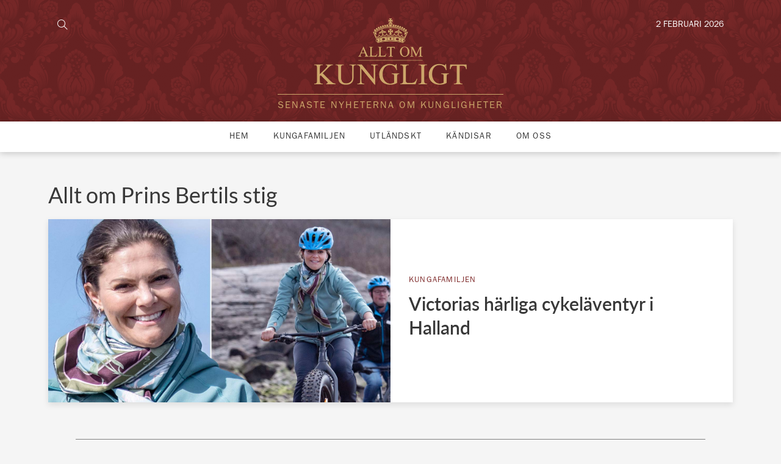

--- FILE ---
content_type: text/html; charset=UTF-8
request_url: https://alltomkungligt.se/tagg/prins-bertils-stig/
body_size: 18661
content:
<!DOCTYPE html>
<html id="gf" lang="sv-SE" prefix="og: https://ogp.me/ns#">
<head>

  <meta charset="utf-8">
  <meta http-equiv="x-ua-compatible" content="ie=edge">
  <meta name="viewport" content="width=device-width, initial-scale=1.0, maximum-scale=1.0, user-scalable=0">
  
<!-- Sökmotoroptimering av Rank Math PRO – https://rankmath.com/ -->
<title>Prins Bertils stig - Allt om kungligt</title>
<meta name="robots" content="follow, index, max-snippet:-1, max-video-preview:-1, max-image-preview:large"/>
<link rel="canonical" href="https://alltomkungligt.se/tagg/prins-bertils-stig/" />
<meta property="og:locale" content="sv_SE" />
<meta property="og:type" content="article" />
<meta property="og:title" content="Prins Bertils stig - Allt om kungligt" />
<meta property="og:url" content="https://alltomkungligt.se/tagg/prins-bertils-stig/" />
<meta property="og:site_name" content="Allt om kungligt" />
<meta property="article:publisher" content="https://www.facebook.com/alltomkungligt/" />
<meta name="twitter:card" content="summary_large_image" />
<meta name="twitter:title" content="Prins Bertils stig - Allt om kungligt" />
<meta name="twitter:label1" content="Inlägg" />
<meta name="twitter:data1" content="1" />
<script type="application/ld+json" class="rank-math-schema-pro">{"@context":"https://schema.org","@graph":[{"@type":"Organization","@id":"https://alltomkungligt.se/#organization","name":"Allt om kungligt","sameAs":["https://www.facebook.com/alltomkungligt/"]},{"@type":"WebSite","@id":"https://alltomkungligt.se/#website","url":"https://alltomkungligt.se","name":"Allt om kungligt","publisher":{"@id":"https://alltomkungligt.se/#organization"},"inLanguage":"sv-SE"},{"@type":"CollectionPage","@id":"https://alltomkungligt.se/tagg/prins-bertils-stig/#webpage","url":"https://alltomkungligt.se/tagg/prins-bertils-stig/","name":"Prins Bertils stig - Allt om kungligt","isPartOf":{"@id":"https://alltomkungligt.se/#website"},"inLanguage":"sv-SE"}]}</script>
<!-- /Rank Math SEO-tillägg för WordPress -->

<link rel='dns-prefetch' href='//static.fastcmp.com' />
<link rel='dns-prefetch' href='//www.flashb.id' />
<link rel='dns-prefetch' href='//maps.googleapis.com' />
<link rel="alternate" type="application/rss+xml" title="Allt om kungligt &raquo; etikettflöde för Prins Bertils stig" href="https://alltomkungligt.se/tagg/prins-bertils-stig/feed/" />
<script type="text/javascript">
/* <![CDATA[ */
window._wpemojiSettings = {"baseUrl":"https:\/\/s.w.org\/images\/core\/emoji\/15.0.3\/72x72\/","ext":".png","svgUrl":"https:\/\/s.w.org\/images\/core\/emoji\/15.0.3\/svg\/","svgExt":".svg","source":{"concatemoji":"https:\/\/alltomkungligt.se\/wp-includes\/js\/wp-emoji-release.min.js?ver=6.6.2"}};
/*! This file is auto-generated */
!function(i,n){var o,s,e;function c(e){try{var t={supportTests:e,timestamp:(new Date).valueOf()};sessionStorage.setItem(o,JSON.stringify(t))}catch(e){}}function p(e,t,n){e.clearRect(0,0,e.canvas.width,e.canvas.height),e.fillText(t,0,0);var t=new Uint32Array(e.getImageData(0,0,e.canvas.width,e.canvas.height).data),r=(e.clearRect(0,0,e.canvas.width,e.canvas.height),e.fillText(n,0,0),new Uint32Array(e.getImageData(0,0,e.canvas.width,e.canvas.height).data));return t.every(function(e,t){return e===r[t]})}function u(e,t,n){switch(t){case"flag":return n(e,"\ud83c\udff3\ufe0f\u200d\u26a7\ufe0f","\ud83c\udff3\ufe0f\u200b\u26a7\ufe0f")?!1:!n(e,"\ud83c\uddfa\ud83c\uddf3","\ud83c\uddfa\u200b\ud83c\uddf3")&&!n(e,"\ud83c\udff4\udb40\udc67\udb40\udc62\udb40\udc65\udb40\udc6e\udb40\udc67\udb40\udc7f","\ud83c\udff4\u200b\udb40\udc67\u200b\udb40\udc62\u200b\udb40\udc65\u200b\udb40\udc6e\u200b\udb40\udc67\u200b\udb40\udc7f");case"emoji":return!n(e,"\ud83d\udc26\u200d\u2b1b","\ud83d\udc26\u200b\u2b1b")}return!1}function f(e,t,n){var r="undefined"!=typeof WorkerGlobalScope&&self instanceof WorkerGlobalScope?new OffscreenCanvas(300,150):i.createElement("canvas"),a=r.getContext("2d",{willReadFrequently:!0}),o=(a.textBaseline="top",a.font="600 32px Arial",{});return e.forEach(function(e){o[e]=t(a,e,n)}),o}function t(e){var t=i.createElement("script");t.src=e,t.defer=!0,i.head.appendChild(t)}"undefined"!=typeof Promise&&(o="wpEmojiSettingsSupports",s=["flag","emoji"],n.supports={everything:!0,everythingExceptFlag:!0},e=new Promise(function(e){i.addEventListener("DOMContentLoaded",e,{once:!0})}),new Promise(function(t){var n=function(){try{var e=JSON.parse(sessionStorage.getItem(o));if("object"==typeof e&&"number"==typeof e.timestamp&&(new Date).valueOf()<e.timestamp+604800&&"object"==typeof e.supportTests)return e.supportTests}catch(e){}return null}();if(!n){if("undefined"!=typeof Worker&&"undefined"!=typeof OffscreenCanvas&&"undefined"!=typeof URL&&URL.createObjectURL&&"undefined"!=typeof Blob)try{var e="postMessage("+f.toString()+"("+[JSON.stringify(s),u.toString(),p.toString()].join(",")+"));",r=new Blob([e],{type:"text/javascript"}),a=new Worker(URL.createObjectURL(r),{name:"wpTestEmojiSupports"});return void(a.onmessage=function(e){c(n=e.data),a.terminate(),t(n)})}catch(e){}c(n=f(s,u,p))}t(n)}).then(function(e){for(var t in e)n.supports[t]=e[t],n.supports.everything=n.supports.everything&&n.supports[t],"flag"!==t&&(n.supports.everythingExceptFlag=n.supports.everythingExceptFlag&&n.supports[t]);n.supports.everythingExceptFlag=n.supports.everythingExceptFlag&&!n.supports.flag,n.DOMReady=!1,n.readyCallback=function(){n.DOMReady=!0}}).then(function(){return e}).then(function(){var e;n.supports.everything||(n.readyCallback(),(e=n.source||{}).concatemoji?t(e.concatemoji):e.wpemoji&&e.twemoji&&(t(e.twemoji),t(e.wpemoji)))}))}((window,document),window._wpemojiSettings);
/* ]]> */
</script>
<style id='fast-cmp-custom-styles-inline-css' type='text/css'>
#fast-cmp-container button.fast-cmp-button-primary{background-color:#c8a068!important;color:#FFFFFF!important;}#fast-cmp-container #fast-cmp-home button.fast-cmp-button-secondary{box-shadow: inset 0 0 0 1px #f9f5f2!important;}#fast-cmp-container #fast-cmp-home button.fast-cmp-navigation-button{box-shadow: inset 0 0 0 1px #c8a068!important;}#fast-cmp-container #fast-cmp-home button.fast-cmp-button-secondary{color:#f9f5f2!important;}#fast-cmp-container #fast-cmp-home button.fast-cmp-button-secondary:hover{box-shadow: inset 0 0 0 1px #f9f5f2!important;color:#f9f5f2!important;}#fast-cmp-container #fast-cmp-home button.fast-cmp-navigation-button{color:#c8a068!important;}#fast-cmp-container #fast-cmp-home button.fast-cmp-navigation-button:hover{box-shadow: inset 0 0 0 1px #c8a068!important;color:#c8a068!important;}#fast-cmp-container a {color: #FFFFFF!important;}#fast-cmp-container .fast-cmp-layout-header .fast-cmp-navigation-button {background-color: #c8a068!important;color: white!important;}#fast-cmp-container #fast-cmp-consents .fast-cmp-layout-nav button.fast-cmp-navigation-button {color: #c8a068!important;box-shadow: inset 0 0 0 1px #c8a068!important;}#fast-cmp-form .fast-cmp-spinner {border-left-color: #FFFFFF!important;}#fast-cmp-container button.fast-cmp-button-primary:focus {border-color: #c8a068!important;box-shadow: inset 0 0 0 2px #c8a068, inset 0 0 0 4px #fff!important;outline: solid transparent !important;}#fast-cmp-container #fast-cmp-home button.fast-cmp-button-secondary { box-shadow: inset 0 0 0 1px #f9f5f2 !important;}@media only screen and (max-width: 991px){#fast-cmp-home .fast-cmp-layout-nav>span { width: 100%;}#fast-cmp-home .fast-cmp-layout-nav { display: flex; width: 100%; flex-direction: column-reverse;}
</style>
<style id='wp-emoji-styles-inline-css' type='text/css'>

	img.wp-smiley, img.emoji {
		display: inline !important;
		border: none !important;
		box-shadow: none !important;
		height: 1em !important;
		width: 1em !important;
		margin: 0 0.07em !important;
		vertical-align: -0.1em !important;
		background: none !important;
		padding: 0 !important;
	}
</style>
<link rel='stylesheet' id='wp-block-library-css' href='https://alltomkungligt.se/wp-includes/css/dist/block-library/style.min.css?ver=6.6.2' type='text/css' media='all' />
<style id='rank-math-toc-block-style-inline-css' type='text/css'>
.wp-block-rank-math-toc-block nav ol{counter-reset:item}.wp-block-rank-math-toc-block nav ol li{display:block}.wp-block-rank-math-toc-block nav ol li:before{content:counters(item, ".") ". ";counter-increment:item}

</style>
<style id='rank-math-rich-snippet-style-inline-css' type='text/css'>
/*!
* Plugin:  Rank Math
* URL: https://rankmath.com/wordpress/plugin/seo-suite/
* Name:  rank-math-review-snippet.css
*/@-webkit-keyframes spin{0%{-webkit-transform:rotate(0deg)}100%{-webkit-transform:rotate(-360deg)}}@keyframes spin{0%{-webkit-transform:rotate(0deg)}100%{-webkit-transform:rotate(-360deg)}}@keyframes bounce{from{-webkit-transform:translateY(0px);transform:translateY(0px)}to{-webkit-transform:translateY(-5px);transform:translateY(-5px)}}@-webkit-keyframes bounce{from{-webkit-transform:translateY(0px);transform:translateY(0px)}to{-webkit-transform:translateY(-5px);transform:translateY(-5px)}}@-webkit-keyframes loading{0%{background-size:20% 50% ,20% 50% ,20% 50%}20%{background-size:20% 20% ,20% 50% ,20% 50%}40%{background-size:20% 100%,20% 20% ,20% 50%}60%{background-size:20% 50% ,20% 100%,20% 20%}80%{background-size:20% 50% ,20% 50% ,20% 100%}100%{background-size:20% 50% ,20% 50% ,20% 50%}}@keyframes loading{0%{background-size:20% 50% ,20% 50% ,20% 50%}20%{background-size:20% 20% ,20% 50% ,20% 50%}40%{background-size:20% 100%,20% 20% ,20% 50%}60%{background-size:20% 50% ,20% 100%,20% 20%}80%{background-size:20% 50% ,20% 50% ,20% 100%}100%{background-size:20% 50% ,20% 50% ,20% 50%}}:root{--rankmath-wp-adminbar-height: 0}#rank-math-rich-snippet-wrapper{overflow:hidden}#rank-math-rich-snippet-wrapper h5.rank-math-title{display:block;font-size:18px;line-height:1.4}#rank-math-rich-snippet-wrapper .rank-math-review-image{float:right;max-width:40%;margin-left:15px}#rank-math-rich-snippet-wrapper .rank-math-review-data{margin-bottom:15px}#rank-math-rich-snippet-wrapper .rank-math-total-wrapper{width:100%;padding:0 0 20px 0;float:left;clear:both;position:relative;-webkit-box-sizing:border-box;box-sizing:border-box}#rank-math-rich-snippet-wrapper .rank-math-total-wrapper .rank-math-total{border:0;display:block;margin:0;width:auto;float:left;text-align:left;padding:0;font-size:24px;line-height:1;font-weight:700;-webkit-box-sizing:border-box;box-sizing:border-box;overflow:hidden}#rank-math-rich-snippet-wrapper .rank-math-total-wrapper .rank-math-review-star{float:left;margin-left:15px;margin-top:5px;position:relative;z-index:99;line-height:1}#rank-math-rich-snippet-wrapper .rank-math-total-wrapper .rank-math-review-star .rank-math-review-result-wrapper{display:inline-block;white-space:nowrap;position:relative;color:#e7e7e7}#rank-math-rich-snippet-wrapper .rank-math-total-wrapper .rank-math-review-star .rank-math-review-result-wrapper .rank-math-review-result{position:absolute;top:0;left:0;overflow:hidden;white-space:nowrap;color:#ffbe01}#rank-math-rich-snippet-wrapper .rank-math-total-wrapper .rank-math-review-star .rank-math-review-result-wrapper i{font-size:18px;-webkit-text-stroke-width:1px;font-style:normal;padding:0 2px;line-height:inherit}#rank-math-rich-snippet-wrapper .rank-math-total-wrapper .rank-math-review-star .rank-math-review-result-wrapper i:before{content:"\2605"}body.rtl #rank-math-rich-snippet-wrapper .rank-math-review-image{float:left;margin-left:0;margin-right:15px}body.rtl #rank-math-rich-snippet-wrapper .rank-math-total-wrapper .rank-math-total{float:right}body.rtl #rank-math-rich-snippet-wrapper .rank-math-total-wrapper .rank-math-review-star{float:right;margin-left:0;margin-right:15px}body.rtl #rank-math-rich-snippet-wrapper .rank-math-total-wrapper .rank-math-review-star .rank-math-review-result{left:auto;right:0}@media screen and (max-width: 480px){#rank-math-rich-snippet-wrapper .rank-math-review-image{display:block;max-width:100%;width:100%;text-align:center;margin-right:0}#rank-math-rich-snippet-wrapper .rank-math-review-data{clear:both}}.clear{clear:both}

</style>
<style id='classic-theme-styles-inline-css' type='text/css'>
/*! This file is auto-generated */
.wp-block-button__link{color:#fff;background-color:#32373c;border-radius:9999px;box-shadow:none;text-decoration:none;padding:calc(.667em + 2px) calc(1.333em + 2px);font-size:1.125em}.wp-block-file__button{background:#32373c;color:#fff;text-decoration:none}
</style>
<style id='global-styles-inline-css' type='text/css'>
:root{--wp--preset--aspect-ratio--square: 1;--wp--preset--aspect-ratio--4-3: 4/3;--wp--preset--aspect-ratio--3-4: 3/4;--wp--preset--aspect-ratio--3-2: 3/2;--wp--preset--aspect-ratio--2-3: 2/3;--wp--preset--aspect-ratio--16-9: 16/9;--wp--preset--aspect-ratio--9-16: 9/16;--wp--preset--color--black: #000000;--wp--preset--color--cyan-bluish-gray: #abb8c3;--wp--preset--color--white: #ffffff;--wp--preset--color--pale-pink: #f78da7;--wp--preset--color--vivid-red: #cf2e2e;--wp--preset--color--luminous-vivid-orange: #ff6900;--wp--preset--color--luminous-vivid-amber: #fcb900;--wp--preset--color--light-green-cyan: #7bdcb5;--wp--preset--color--vivid-green-cyan: #00d084;--wp--preset--color--pale-cyan-blue: #8ed1fc;--wp--preset--color--vivid-cyan-blue: #0693e3;--wp--preset--color--vivid-purple: #9b51e0;--wp--preset--gradient--vivid-cyan-blue-to-vivid-purple: linear-gradient(135deg,rgba(6,147,227,1) 0%,rgb(155,81,224) 100%);--wp--preset--gradient--light-green-cyan-to-vivid-green-cyan: linear-gradient(135deg,rgb(122,220,180) 0%,rgb(0,208,130) 100%);--wp--preset--gradient--luminous-vivid-amber-to-luminous-vivid-orange: linear-gradient(135deg,rgba(252,185,0,1) 0%,rgba(255,105,0,1) 100%);--wp--preset--gradient--luminous-vivid-orange-to-vivid-red: linear-gradient(135deg,rgba(255,105,0,1) 0%,rgb(207,46,46) 100%);--wp--preset--gradient--very-light-gray-to-cyan-bluish-gray: linear-gradient(135deg,rgb(238,238,238) 0%,rgb(169,184,195) 100%);--wp--preset--gradient--cool-to-warm-spectrum: linear-gradient(135deg,rgb(74,234,220) 0%,rgb(151,120,209) 20%,rgb(207,42,186) 40%,rgb(238,44,130) 60%,rgb(251,105,98) 80%,rgb(254,248,76) 100%);--wp--preset--gradient--blush-light-purple: linear-gradient(135deg,rgb(255,206,236) 0%,rgb(152,150,240) 100%);--wp--preset--gradient--blush-bordeaux: linear-gradient(135deg,rgb(254,205,165) 0%,rgb(254,45,45) 50%,rgb(107,0,62) 100%);--wp--preset--gradient--luminous-dusk: linear-gradient(135deg,rgb(255,203,112) 0%,rgb(199,81,192) 50%,rgb(65,88,208) 100%);--wp--preset--gradient--pale-ocean: linear-gradient(135deg,rgb(255,245,203) 0%,rgb(182,227,212) 50%,rgb(51,167,181) 100%);--wp--preset--gradient--electric-grass: linear-gradient(135deg,rgb(202,248,128) 0%,rgb(113,206,126) 100%);--wp--preset--gradient--midnight: linear-gradient(135deg,rgb(2,3,129) 0%,rgb(40,116,252) 100%);--wp--preset--font-size--small: 13px;--wp--preset--font-size--medium: 20px;--wp--preset--font-size--large: 36px;--wp--preset--font-size--x-large: 42px;--wp--preset--spacing--20: 0.44rem;--wp--preset--spacing--30: 0.67rem;--wp--preset--spacing--40: 1rem;--wp--preset--spacing--50: 1.5rem;--wp--preset--spacing--60: 2.25rem;--wp--preset--spacing--70: 3.38rem;--wp--preset--spacing--80: 5.06rem;--wp--preset--shadow--natural: 6px 6px 9px rgba(0, 0, 0, 0.2);--wp--preset--shadow--deep: 12px 12px 50px rgba(0, 0, 0, 0.4);--wp--preset--shadow--sharp: 6px 6px 0px rgba(0, 0, 0, 0.2);--wp--preset--shadow--outlined: 6px 6px 0px -3px rgba(255, 255, 255, 1), 6px 6px rgba(0, 0, 0, 1);--wp--preset--shadow--crisp: 6px 6px 0px rgba(0, 0, 0, 1);}:where(.is-layout-flex){gap: 0.5em;}:where(.is-layout-grid){gap: 0.5em;}body .is-layout-flex{display: flex;}.is-layout-flex{flex-wrap: wrap;align-items: center;}.is-layout-flex > :is(*, div){margin: 0;}body .is-layout-grid{display: grid;}.is-layout-grid > :is(*, div){margin: 0;}:where(.wp-block-columns.is-layout-flex){gap: 2em;}:where(.wp-block-columns.is-layout-grid){gap: 2em;}:where(.wp-block-post-template.is-layout-flex){gap: 1.25em;}:where(.wp-block-post-template.is-layout-grid){gap: 1.25em;}.has-black-color{color: var(--wp--preset--color--black) !important;}.has-cyan-bluish-gray-color{color: var(--wp--preset--color--cyan-bluish-gray) !important;}.has-white-color{color: var(--wp--preset--color--white) !important;}.has-pale-pink-color{color: var(--wp--preset--color--pale-pink) !important;}.has-vivid-red-color{color: var(--wp--preset--color--vivid-red) !important;}.has-luminous-vivid-orange-color{color: var(--wp--preset--color--luminous-vivid-orange) !important;}.has-luminous-vivid-amber-color{color: var(--wp--preset--color--luminous-vivid-amber) !important;}.has-light-green-cyan-color{color: var(--wp--preset--color--light-green-cyan) !important;}.has-vivid-green-cyan-color{color: var(--wp--preset--color--vivid-green-cyan) !important;}.has-pale-cyan-blue-color{color: var(--wp--preset--color--pale-cyan-blue) !important;}.has-vivid-cyan-blue-color{color: var(--wp--preset--color--vivid-cyan-blue) !important;}.has-vivid-purple-color{color: var(--wp--preset--color--vivid-purple) !important;}.has-black-background-color{background-color: var(--wp--preset--color--black) !important;}.has-cyan-bluish-gray-background-color{background-color: var(--wp--preset--color--cyan-bluish-gray) !important;}.has-white-background-color{background-color: var(--wp--preset--color--white) !important;}.has-pale-pink-background-color{background-color: var(--wp--preset--color--pale-pink) !important;}.has-vivid-red-background-color{background-color: var(--wp--preset--color--vivid-red) !important;}.has-luminous-vivid-orange-background-color{background-color: var(--wp--preset--color--luminous-vivid-orange) !important;}.has-luminous-vivid-amber-background-color{background-color: var(--wp--preset--color--luminous-vivid-amber) !important;}.has-light-green-cyan-background-color{background-color: var(--wp--preset--color--light-green-cyan) !important;}.has-vivid-green-cyan-background-color{background-color: var(--wp--preset--color--vivid-green-cyan) !important;}.has-pale-cyan-blue-background-color{background-color: var(--wp--preset--color--pale-cyan-blue) !important;}.has-vivid-cyan-blue-background-color{background-color: var(--wp--preset--color--vivid-cyan-blue) !important;}.has-vivid-purple-background-color{background-color: var(--wp--preset--color--vivid-purple) !important;}.has-black-border-color{border-color: var(--wp--preset--color--black) !important;}.has-cyan-bluish-gray-border-color{border-color: var(--wp--preset--color--cyan-bluish-gray) !important;}.has-white-border-color{border-color: var(--wp--preset--color--white) !important;}.has-pale-pink-border-color{border-color: var(--wp--preset--color--pale-pink) !important;}.has-vivid-red-border-color{border-color: var(--wp--preset--color--vivid-red) !important;}.has-luminous-vivid-orange-border-color{border-color: var(--wp--preset--color--luminous-vivid-orange) !important;}.has-luminous-vivid-amber-border-color{border-color: var(--wp--preset--color--luminous-vivid-amber) !important;}.has-light-green-cyan-border-color{border-color: var(--wp--preset--color--light-green-cyan) !important;}.has-vivid-green-cyan-border-color{border-color: var(--wp--preset--color--vivid-green-cyan) !important;}.has-pale-cyan-blue-border-color{border-color: var(--wp--preset--color--pale-cyan-blue) !important;}.has-vivid-cyan-blue-border-color{border-color: var(--wp--preset--color--vivid-cyan-blue) !important;}.has-vivid-purple-border-color{border-color: var(--wp--preset--color--vivid-purple) !important;}.has-vivid-cyan-blue-to-vivid-purple-gradient-background{background: var(--wp--preset--gradient--vivid-cyan-blue-to-vivid-purple) !important;}.has-light-green-cyan-to-vivid-green-cyan-gradient-background{background: var(--wp--preset--gradient--light-green-cyan-to-vivid-green-cyan) !important;}.has-luminous-vivid-amber-to-luminous-vivid-orange-gradient-background{background: var(--wp--preset--gradient--luminous-vivid-amber-to-luminous-vivid-orange) !important;}.has-luminous-vivid-orange-to-vivid-red-gradient-background{background: var(--wp--preset--gradient--luminous-vivid-orange-to-vivid-red) !important;}.has-very-light-gray-to-cyan-bluish-gray-gradient-background{background: var(--wp--preset--gradient--very-light-gray-to-cyan-bluish-gray) !important;}.has-cool-to-warm-spectrum-gradient-background{background: var(--wp--preset--gradient--cool-to-warm-spectrum) !important;}.has-blush-light-purple-gradient-background{background: var(--wp--preset--gradient--blush-light-purple) !important;}.has-blush-bordeaux-gradient-background{background: var(--wp--preset--gradient--blush-bordeaux) !important;}.has-luminous-dusk-gradient-background{background: var(--wp--preset--gradient--luminous-dusk) !important;}.has-pale-ocean-gradient-background{background: var(--wp--preset--gradient--pale-ocean) !important;}.has-electric-grass-gradient-background{background: var(--wp--preset--gradient--electric-grass) !important;}.has-midnight-gradient-background{background: var(--wp--preset--gradient--midnight) !important;}.has-small-font-size{font-size: var(--wp--preset--font-size--small) !important;}.has-medium-font-size{font-size: var(--wp--preset--font-size--medium) !important;}.has-large-font-size{font-size: var(--wp--preset--font-size--large) !important;}.has-x-large-font-size{font-size: var(--wp--preset--font-size--x-large) !important;}
:where(.wp-block-post-template.is-layout-flex){gap: 1.25em;}:where(.wp-block-post-template.is-layout-grid){gap: 1.25em;}
:where(.wp-block-columns.is-layout-flex){gap: 2em;}:where(.wp-block-columns.is-layout-grid){gap: 2em;}
:root :where(.wp-block-pullquote){font-size: 1.5em;line-height: 1.6;}
</style>
<link rel='stylesheet' id='gf_pb_frontend_style-css' href='https://alltomkungligt.se/wp-content/plugins/gf-page-builder/dist/styles/frontend.css?ver=6.6.2' type='text/css' media='all' />
<link rel='stylesheet' id='gf_aok_frontend_style-css' href='https://alltomkungligt.se/wp-content/plugins/gf-plugin-allt-om-kungligt/dist/styles/frontend.css?ver=6.6.2' type='text/css' media='all' />
<link rel='stylesheet' id='header-hpextra-css' href='https://alltomkungligt.se/wp-content/themes/grafikfabriken/assets/styles/header-hpextra.css?ver=4.0' type='text/css' media='all' />
<style id='actirise-presized-inline-css' type='text/css'>
div[data-actirise-slot="top-page"]{ display: none;  margin: ;}@media screen and (min-width: 770px){div[data-actirise-slot="top-page"].device-desktop{display: flex !important;width: 100%;min-height: 250px; }} @media screen and (max-width: 480px){div[data-actirise-slot="top-page"].device-mobile{display: flex !important;width: 100%;min-height: 280px; }} @media screen and (min-width: 481px) and (max-width: 769px){div[data-actirise-slot="top-page"].device-tablet{display: flex !important;width: 100%;min-height: 280px; }}div[data-actirise-slot="top-content"]{ display: none;  margin: ;}@media screen and (max-width: 480px){div[data-actirise-slot="top-content"].device-mobile{display: flex !important;width: 100%;min-height: 380px; }} @media screen and (min-width: 481px) and (max-width: 769px){div[data-actirise-slot="top-content"].device-tablet{display: flex !important;width: 100%;min-height: 380px; }}
</style>
<link rel='stylesheet' id='sage/css-css' href='https://alltomkungligt.se/wp-content/themes/grafikfabriken/dist/styles/main.css' type='text/css' media='all' />
<script type="text/javascript" data-no-optimize="1" data-wpmeteor-nooptimize="true" data-cfasync="false" nowprocket="" charset="UTF-8">
/* <![CDATA[ */
window.FAST_CMP_OPTIONS = { 
					domainUid: 'f7b95e17-a0ed-57a2-965d-5725070cf2fe',
					countryCode: 'SE',
					policyUrl: 'https://alltomkungligt.se/integritetspolicy/',
					displaySynchronous: false,
					publisherName: 'Allt om kungligt',
					bootstrap: { 
						excludedIABVendors: [], 
						excludedGoogleVendors: [],
					},
					jurisdiction: 'tcfeuv2',
					googleConsentMode: {enabled: true,},
					publisherLogo: function (c) { return c.createElement('img', { src: 'https://alltomkungligt.se/wp-content/uploads/2018/09/AlltOmKungligt-Logotyp.png', height: '40' }) },
					
				};
(function(){var e={484:function(e){window.FAST_CMP_T0=Date.now();window.FAST_CMP_QUEUE={};window.FAST_CMP_QUEUE_ID=0;function t(){var e=Array.prototype.slice.call(arguments);if(!e.length)return Object.values(window.FAST_CMP_QUEUE);else if(e[0]==="ping"){if(typeof e[2]==="function")e[2]({cmpLoaded:false,cmpStatus:"stub",apiVersion:"2.0",cmpId:parseInt("388",10)})}else window.FAST_CMP_QUEUE[window.FAST_CMP_QUEUE_ID++]=e}e.exports={name:"light",handler:t}}};var t={};function a(r){var n=t[r];if(n!==void 0)return n.exports;var o=t[r]={exports:{}};e[r](o,o.exports,a);return o.exports}function r(e){"@babel/helpers - typeof";return r="function"==typeof Symbol&&"symbol"==typeof Symbol.iterator?function(e){return typeof e}:function(e){return e&&"function"==typeof Symbol&&e.constructor===Symbol&&e!==Symbol.prototype?"symbol":typeof e},r(e)}var n=a(484);var o="__tcfapiLocator";var i=window;var s=i;var f;function c(){var e=i.document;var t=!!i.frames[o];if(!t)if(e.body){var a=e.createElement("iframe");a.style.cssText="display:none";a.name=o;e.body.appendChild(a)}else setTimeout(c,5);return!t}function l(e){var t=typeof e.data==="string";var a={};if(t)try{a=JSON.parse(e.data)}catch(e){}else a=e.data;var n=r(a)==="object"?a.__tcfapiCall:null;if(n)window.__tcfapi(n.command,n.version,function(a,r){var o={__tcfapiReturn:{returnValue:a,success:r,callId:n.callId}};if(e&&e.source&&e.source.postMessage)e.source.postMessage(t?JSON.stringify(o):o,"*")},n.parameter)}while(s){try{if(s.frames[o]){f=s;break}}catch(e){}if(s===i.top)break;s=s.parent}if(i.FAST_CMP_HANDLER!=="custom"){if(!f){c();i.__tcfapi=n.handler;i.FAST_CMP_HANDLER=n.name;i.addEventListener("message",l,false)}else{i.__tcfapi=n.handler;i.FAST_CMP_HANDLER=n.name}for(var p in window.FAST_CMP_QUEUE||{})i.__tcfapi.apply(null,window.FAST_CMP_QUEUE[p])}})();
/* ]]> */
</script>
<script type="text/javascript" async data-no-optimize="1" data-wpmeteor-nooptimize="true" data-cfasync="false" nowprocket="" charset="UTF-8" src="https://static.fastcmp.com/fast-cmp-stub.js"></script>
<script type="text/javascript" data-cfasync="false" defer src="https://www.flashb.id/universal/b7e57758-f02f-5f84-a99c-9e10deaa0340.js"></script>
<script type="text/javascript">
/* <![CDATA[ */
window._hbdbrk=window._hbdbrk||[];window._hbdbrk.push(['_vars', {page_type:'tag',pid:3,custom1:'',custom2:'kungafamiljen',custom3:'',custom4:'',custom5:'',}]);
window.actirisePlugin=window.actirisePlugin||{};window.actirisePlugin.version='3.1.1';window.actirisePlugin.version_lastupdate=new Date(1757057907 * 1000);window.actirisePlugin.adsTxt={active:1,lastUpdate:new Date(1770059396 * 1000)};window.actirisePlugin.presized={active:1,lastUpdate:new Date(1770059395 * 1000)};window.actirisePlugin.cron=true;window.actirisePlugin.fastcmp=true;window.actirisePlugin.autoUpdate=true;
/* ]]> */
</script>
<script type="text/javascript" src="https://maps.googleapis.com/maps/api/js?key=AIzaSyAm-z1Aq1tKsG2JLMz0Hi2LB9JDAvivB1I&amp;ver=6.6.2" id="google-maps-api-js"></script>
<script type="text/javascript" src="https://alltomkungligt.se/wp-includes/js/jquery/jquery.min.js?ver=3.7.1" id="jquery-core-js"></script>
<script type="text/javascript" src="https://alltomkungligt.se/wp-includes/js/jquery/jquery-migrate.min.js?ver=3.4.1" id="jquery-migrate-js"></script>
<script type="text/javascript" src="https://alltomkungligt.se/wp-content/plugins/gf-companion/dist/scripts/frontend/lib.jquery.js" id="gf-lib-js"></script>
<script type="text/javascript" src="https://alltomkungligt.se/wp-content/plugins/gf-companion/dist/scripts/frontend/string.js" id="gf-string-js"></script>
<script type="text/javascript" id="gf-validate-js-extra">
/* <![CDATA[ */
var GF_Validate_WP = {"validate_email":"Ange en giltigt e-postadress","validate_password":"L\u00f6senordet \u00e4r inte s\u00e4kert","validate_password_repeat":"L\u00f6senorden matchar inte","validate_number":"F\u00e4ltet kan endast inneh\u00e5lla siffror","validate_phone":"Du m\u00e5ste ange ett giltigt telefonnummer","validate_sum":"Beloppet m\u00e5ste vara \u00f6ver 3 SEK","validate_date":"F\u00e4ltet m\u00e5ste inneh\u00e5lla ett giltigt datum","validate_field":"F\u00e4ltet kan inte l\u00e4mnas tomt:","validate_exp":"Du m\u00e5ste ange ett giltigt utg\u00e5ngsdatum.","could_not_send_mail":"N\u00e5got gick fel, e-postmeddelandet skickades inte.","email_sent":"Ditt meddelande har skickats"};
/* ]]> */
</script>
<script type="text/javascript" src="https://alltomkungligt.se/wp-content/plugins/gf-companion/dist/scripts/frontend/validate.js" id="gf-validate-js"></script>
<script type="text/javascript" src="https://alltomkungligt.se/wp-content/plugins/gf-companion/dist/scripts/frontend/message.js" id="gf-message-js"></script>
<script type="text/javascript" id="gf-form-js-extra">
/* <![CDATA[ */
var GF_Form_WP = {"ajax_url":"https:\/\/alltomkungligt.se\/wp-admin\/admin-ajax.php","nonce":"cef08f446a"};
/* ]]> */
</script>
<script type="text/javascript" src="https://alltomkungligt.se/wp-content/plugins/gf-companion/dist/scripts/frontend/form.js" id="gf-form-js"></script>
<script type="text/javascript" id="gf-pagebuilder-js-extra">
/* <![CDATA[ */
var gf_pb = {"ajax_url":"https:\/\/alltomkungligt.se\/wp-admin\/admin-ajax.php"};
/* ]]> */
</script>
<script type="text/javascript" src="https://alltomkungligt.se/wp-content/plugins/gf-page-builder/dist/scripts/frontend.js?ver=6.6.2" id="gf-pagebuilder-js"></script>
<script type="text/javascript" id="gf_aok_frontend_script-js-extra">
/* <![CDATA[ */
var _gf_aok = {"ajax_url":"https:\/\/alltomkungligt.se\/wp-admin\/admin-ajax.php","nonce":"bc75a12fd4"};
/* ]]> */
</script>
<script type="text/javascript" src="https://alltomkungligt.se/wp-content/plugins/gf-plugin-allt-om-kungligt/dist/scripts/frontend.js?ver=6.6.2" id="gf_aok_frontend_script-js"></script>
<link rel="https://api.w.org/" href="https://alltomkungligt.se/wp-json/" /><link rel="alternate" title="JSON" type="application/json" href="https://alltomkungligt.se/wp-json/wp/v2/tags/249" /><link rel="EditURI" type="application/rsd+xml" title="RSD" href="https://alltomkungligt.se/xmlrpc.php?rsd" />
<meta name="robots" content="max-image-preview:large”>
<!-- Strossle SDK -->
<script>
  window.strossle=window.strossle||function(){(strossle.q=strossle.q||[]).push(arguments)};
  strossle('d1d00d4f-790f-413c-9e0b-c954989339cb', '.strossle-widget');
</script>
<script async src="https://assets.strossle.com/strossle-widget-sdk/1/strossle-widget-sdk.js"></script>
<!-- End Strossle SDK -->
<script src="https://code.jquery.com/jquery-3.6.3.js"></script>

<!-- Google tag (gtag.js) -->
<script async src="https://www.googletagmanager.com/gtag/js?id=G-TF2WC23ZWS"></script>
<script>
  window.dataLayer = window.dataLayer || [];
  function gtag(){dataLayer.push(arguments);}
  gtag('js', new Date());

  gtag('config', 'G-TF2WC23ZWS');
</script>

<!-- Taboola Push script -->
<script async src="https://cdn.taboola.com/webpush/publishers/1658942/taboola-push-sdk.js"></script>
<!-- END Taboola Push script -->
<script async src="https://pagead2.googlesyndication.com/pagead/js/adsbygoogle.js?client=ca-pub-8660882699101122" crossorigin="anonymous"></script>
<script async id="xieg6Sie" src="https://cdn.viously.com/js/sdk/boot.js"></script>    <script type="text/javascript">
        window._taboola = window._taboola || [];
        _taboola.push({
            article: 'auto'
        });
        ! function(e, f, u, i) {
            if (!document.getElementById(i)) {
                e.async = 1;
                e.src = u;
                e.id = i;
                f.parentNode.insertBefore(e, f);
            }
        }(document.createElement('script'),
            document.getElementsByTagName('script')[0],
            '//cdn.taboola.com/libtrc/nyamediainorden-alltomkungligt/loader.js',
            'tb_loader_script');
        if (window.performance && typeof window.performance.mark == 'function') {
            window.performance.mark('tbl_ic');
        }
    </script>    <script type="text/javascript">
        jQuery(document).ready(function($) {
            var last = $("#main-text .row figure").last();
            $('.gf_allt_om_kungligt_ad_space_8').insertAfter(last);
        });
    </script>

    <!-- Strossle SDK -->
    <script>
        window.strossle = window.strossle || function() {
            (strossle.q = strossle.q || []).push(arguments)
        };
        strossle('d1d00d4f-790f-413c-9e0b-c954989339cb', '.strossle-widget');
    </script>
    <script async src="https://assets.strossle.com/strossle-widget-sdk/1/strossle-widget-sdk.js"></script>
    <!-- End Strossle SDK -->
    <script src="https://code.jquery.com/jquery-3.6.3.js"></script>

    <!-- Google tag (gtag.js) -->
    <script async src="https://www.googletagmanager.com/gtag/js?id=G-TF2WC23ZWS"></script>
    <script>
        window.dataLayer = window.dataLayer || [];

        function gtag() {
            dataLayer.push(arguments);
        }
        gtag('js', new Date());

        gtag('config', 'G-TF2WC23ZWS');
    </script>

    <!-- Taboola Push script -->
    <script async src="https://cdn.taboola.com/webpush/publishers/1658942/taboola-push-sdk.js"></script>
    <!-- END Taboola Push script -->

<style type="text/css">.recentcomments a{display:inline !important;padding:0 !important;margin:0 !important;}</style><script>jQuery(document).ready(function($) {
    // Find the main-text section
    var $mainTextSection = $('#main-text');
    
    if ($mainTextSection.length === 0) {
        console.log('Section #main-text not found');
        return;
    }
    
    // Count all figure elements within main-text section
    var $figures = $mainTextSection.find('figure');
    var figureCount = $figures.length;
    
    console.log('Found ' + figureCount + ' figure elements in #main-text section');
    
    // Check if we have at least 3 figures
    if (figureCount >= 3) {
        // Get the 3th figure element (index 2 since it's 0-based)
        var $fourthFigure = $figures.eq(2);
        
        // Create the Taboola script HTML
            var taboolaScript = [
                '<div id="taboola-mid-article-thumbnails"></div>',
                '<script type="text/javascript">',
                'window._taboola = window._taboola || [];',
                '_taboola.push({',
                '  mode: "organic-thumbnails-stream-1x3",',
                '  container: "taboola-mid-article-thumbnails",',
                '  placement: "Mid Article Thumbnails",',
                '  target_type: "mix"',
                '});',
                '<\/script>'
            ].join('');
        
        // Add a short delay to ensure DOM is fully rendered before checking next sibling
        setTimeout(function() {
            var $nextSibling = $fourthFigure.next();
            if ($nextSibling.length && $nextSibling.is('div.actirise-brand')) {
                $nextSibling.before(taboolaScript);
                console.log('Taboola script inserted before .actirise-brand after 3th figure element');
            } else {
                $fourthFigure.after(taboolaScript);
                console.log('Taboola script inserted after 3th figure element');
            }
        }, 100);
    } else {
        console.log('Not enough figure elements. Found ' + figureCount + ', need at least 3');
    }
});</script><script>jQuery(document).ready(function($){
	var last=$("#main-text .row figure").last();
    $('.gf_allt_om_kungligt_ad_space_8').insertAfter(last);
});</script><link rel="icon" href="https://alltomkungligt.se/wp-content/uploads/2022/11/cropped-aok-logo-1-150x150.png" sizes="32x32" />
<link rel="icon" href="https://alltomkungligt.se/wp-content/uploads/2022/11/cropped-aok-logo-1-300x300.png" sizes="192x192" />
<link rel="apple-touch-icon" href="https://alltomkungligt.se/wp-content/uploads/2022/11/cropped-aok-logo-1-300x300.png" />
<meta name="msapplication-TileImage" content="https://alltomkungligt.se/wp-content/uploads/2022/11/cropped-aok-logo-1-300x300.png" />
		<style type="text/css" id="wp-custom-css">
			html body{
    overflow-x: hidden;
}

@media screen AND (max-width:767px){
	body main section .card-container{

	}
}

/* @media (min-width: 992px) {
  #gf .first-letter {
    float: left;
    margin-top: 5px;
    margin-right: 5px!important;
    font-family: "Prata", serif;
    font-size: 52px;
    line-height: 52px;
    text-transform: uppercase;
  }
.first-letter {
    float: left;
    margin-top: 5px;
    margin-right: 5px;
    font-family: "Prata", serif;
    font-size: 52px;
    line-height: 52px;
    text-transform: uppercase;
  }
}
.first-letter{margin-right:0!important;}*/
/* archive pages */
.archive .card-flex--100 h2 {
font-size: 18px;
line-height: 1.3;
font-weight:600;
}

@media (min-width:992px) {
.archive .card-flex--100 h2 {
font-size:30px;
}
}

/*  end of archive pages */
.gf .comments-area {display:none!important;}
section.ad_code.gf_allt_om_kungligt_ad_space_2 {
    padding: 0 5.0rem;
}
.gf_allt_om_kungligt_ad_space_8 {margin-bottom:15px;}
section#banner-holder {
    padding: 0 30px;
}
.gf_allt_om_kungligt_ad_space_10 {margin-top: 25px;}
.post-title-q3j4zzzlgrwhc {
    line-height: 2.3rem !important;
}
.strossle-widget {
    padding: 0 5.0rem;
}
#vi-stories-description-container {
	padding: 0 10px;
}
#vi-stories-top-div {
    width: 100% !important;
    margin: auto;
}
@media only screen and (min-width: 768px) {
	.hide-desktop {
		display: none;
	}
}
@media only screen and (max-width: 767px) {
	.hide-mobile {
		display: none;
	}
}

.aok-adspace {background:#efefef;}

@media screen and (max-width: 480px){

	#vi-stories-gui-container,
	#vi-stories-main-container {
    max-width: 360px !important;
}
	
#gf body {
    overflow-x: hidden;
}
	
#taboola-below-article-thumbnails[data-feed-main-container-id="taboola-below-article-thumbnails"].tbl-feed-full-width {
		margin-left: 15px;
		margin-right: 45px;
	}

section.ad_code.gf_allt_om_kungligt_ad_space_2 {
    padding: 0;
    margin: 0 auto;
	}	
}
#vi-stories-main-container {
    max-width: 788px;
    margin: 0 auto;
}
.img-footer {
    height: 14px;
    width: 99px;
    position: absolute;
    margin-top: -26px;
}
.pre-content-wrapper {
    display: inline-flex;
    font-size: 13px;
    border-bottom: 1px solid rgba(51, 51, 51, .5);
    width: 100%;
    justify-content: space-between;
	    text-transform: uppercase;
	    padding-bottom: 0;
    margin-bottom: 10px;
}
.pre-content__share {
    min-width: 110px;
    justify-content: space-around;
    display: inline-flex;
}
@media only screen and (max-width: 480px) {
	.pre-content-wrapper {
    font-size: 10px;
	}
	.pre-content__cred {
      line-height: 1.4rem;
      max-width: 260px;
	}
	.pre-content__share {
    line-height: 3.5rem;
    position: relative;
    top: 5px;
	}
	span.video-label.video-title.trc_ellipsis {
    font-size: 1.8rem;
    line-height: 2rem;
	}
}
/* Home page om oss bottom section */
#gf .omoss-hp {
margin-top: 80px;
margin-bottom: 30px;
}
#gf .omoss-container {
white-space: normal;
background-color: #fff;
box-shadow: 0 4px 10px 0 rgba(0, 0, 0, 0.1);
text-align: center;
padding:30px;
}
/* single post page */
@media (min-width:992px) {
#gf .text-content h1 {
font-size: 52px;
}
}
@media (max-width:991px) {
.aok-art-fi {margin-top:5px;}
}
/* sections styling */
#gf .card-circle__img {
min-width: 240px;
width: 240px;
}
@media (min-width: 992px) {
#gf .card-circle__img {
min-width: 280px!important;
margin: 0;
}
}
/* Card image */
@media (max-width: 991px) {
.card__img {
padding-top: 56.25%!important;
}
}
.card__img {
padding-top: 46.25%;
}
/* Hero 1 backgrpund-image padding-top */
@media (max-width: 991px) {
#gf .builder_block_hero_one .card__img {
padding-top: 56.25%!important;
}
}
#gf .builder_block_hero_one .card__img {
padding-top: 46.25%;
}
/* gf builder_block_hero_one */
#gf .builder_block_hero_one h2 {
font-size: 24px;
line-height: 1.25;
font-weight:600;
}
@media (min-width: 992px) {
#gf .builder_block_hero_one h2{
font-size: 48px;
line-height: 1.1;
}
}

/* gf builder_block_hero_two_three */
#gf .builder_block_hero_two_three h2 {
font-size: 21px;
line-height: 1.25;
font-weight:600;
}
@media (min-width: 992px) {
#gf .builder_block_hero_two_three h2 {
font-size: 26px;
}
}
@media (min-width: 992px) {
.builder_block_hero_two_three .card-container .card-flex--50:nth-child(2),
.builder_block_hero_two_three .card-container .card-flex--50:nth-child(4),
.builder_block_hero_two_three .card-container .card-flex--50:nth-child(6),
.builder_block_hero_two_three .card-container .card-flex--50:nth-child(8) {
padding: 0 30px 0 15px !important;
}
.builder_block_hero_two_three .card-container .card-flex--50:first-of-type,
.builder_block_hero_two_threes .card-container .card-flex--50:nth-child(3),
.builder_block_hero_two_threes .card-container .card-flex--50:nth-child(5),
.builder_block_hero_two_threes .card-container .card-flex--50:nth-child(7) {
padding: 0 15px 0 30px!important;
}
}
/* gf builder_block_hero_four */
#gf .builder_block_hero_four h2{
font-size: 24px;
line-height: 1.25;
font-weight:600;
}
@media (min-width: 992px) {
#gf .builder_block_hero_four h2 {
font-size: 48px;
line-height: 1.1;
}
}
/* gf builder_block_posts card-flex--50 */
#gf .builder_block_posts .card-flex--50 h2 {
font-size: 21px;
line-height: 1.25;
font-weight:600;
}
@media (min-width: 992px) {
#gf .builder_block_posts .card-flex--50 h2 {
font-size: 26px;
}
}
/* gf builder_block_hero_one */
#gf .builder_block_posts .card-flex h2 {
font-size: 24px;
line-height: 1.25;
font-weight:600;
}
@media (min-width: 992px) {
#gf .builder_block_posts .card-flex h2{
font-size: 48px;
line-height: 1.1;
}
}
/* gf builder_block_posts */
#gf .five-col__title {
font-size: 16px!important;
line-height: 21px!important;
padding-top: 7px;
}

/* gf builder_block_posts card-flex--100 */
#gf .builder_block_posts .card-flex--100 h2 {
font-size: 18px;
line-height: 1.3;
font-weight:600;
}
@media (min-width:992px) {
#gf .builder_block_posts .card-flex--100 h2 {
font-size:30px;
}
}
/* gf builder_block_posts card-flex--50 */
#gf .builder_block_posts .card-flex--50 h2 {
font-size: 21px;
line-height: 1.25;
font-weight:600;
}
@media (min-width:992px) {
#gf .builder_block_posts .card-flex--50 h2 {
font-size: 24px;
}
}
/* gf builder_block_posts card-flex--50 min-height--200 */
#gf .card-flex--50 .min-height--200 h2 {
font-size: 18px;
line-height: 1.3;
font-weight:600;
}
@media (min-width: 992px) {
#gf .card-flex--50 .min-height--200 h2 {
font-size: 21px;
}
}
@media (min-width: 992px) {
.builder_block_posts .card-container .card-flex--50:nth-child(1),
.builder_block_posts .card-container .card-flex--50:nth-child(3),
.builder_block_posts .card-container .card-flex--50:nth-child(5),
.builder_block_posts .card-container .card-flex--50:nth-child(7) {
padding: 0 15px 0 30px!important;
}
.builder_block_posts .card-container .card-flex--50:nth-child(2),
.builder_block_posts .card-container .card-flex--50:nth-child(4),
.builder_block_posts .card-container .card-flex--50:nth-child(6),
.builder_block_posts .card-container .card-flex--50:nth-child(8) {
padding: 0 30px 0 15px!important;
}
}
/* gf builder_block_posts card-flex--33 */
#gf .builder_block_posts .card-flex--33 h2, #gf .builder_block_posts .card-flex--33 h2 {
font-size: 18px;
line-height: 1.4;
font-weight:600;
}
@media (min-width:992px) {
#gf .builder_block_posts .card-flex--33 h2, #gf .builder_block_posts .card-flex--33 h2 {
font-size: 22px;
}
}
/* footer */
#gf .global-footer {
padding-top: 30px;
margin-top: 30px;
background-position: top center;
padding-bottom:0!important;
}
#gf .global-footer .row {
display: flex;
flex-wrap: wrap;
}
#gf .global-footer h3 {
color:#fff;
font-size: 24px;
}
@media (min-width: 992px) {
#gf .global-footer h3 {
color:#fff;
font-size: 28px;
}
}
@media (max-width: 992px) {
#gf .global-footer .row .col-xs-6:nth-child(4) {
margin-left: 25px;
width: calc(25% - 25px);
}
}
@media (max-width:991px) {
#gf .global-footer .footer-logo img {
max-width:230px;
}
#gf .global-footer .row .col-xs-6:first-child {
width:calc(50% - 10px);
order: 3;
padding-left: 0!important;
max-width: 200px;
margin-top:10px;
}
#gf .global-footer .row .col-xs-6:nth-child(2) {
width:calc(45% - 15px);
margin-left:0;
}
#gf .global-footer .row .col-xs-6:nth-child(3) {
width:calc(50% - 10px);
padding-left: 0!important;
}
#gf .global-footer .row .col-xs-6:nth-child(4) {
margin-left: 0;
width:calc(45% - 15px);
margin-left:0;
margin-top:10px;
}
}
#gf .global-footer h4 {
color:#cca66a;
border-bottom: solid 1px #cca66a;
display: flex;
width: fit-content;
white-space: nowrap;
font-family:'Franklin';
font-size: 16px;
text-transform: uppercase;
font-weight: 600;
letter-spacing: 2px;
margin-bottom: 10px;
}
#gf .global-footer p, #gf .global-footer a {
color:#fff;
font-size:16px;
line-height: 24px;
}
.aok-kontos-ar {
line-height:21px!important;
margin-bottom:7px!important;
}
#gf .global-footer ul {
list-style: none;
line-height: 28px;
}
#gf .global-footer ul li {
margin-left: 0;
}
#gf .global-footer .sm-links {
display: flex;
gap:10px;
flex-wrap: nowrap;
padding-top: 10px;
}
.gf .global-footer .sm-links a {
transition: opacity 0.3s ease;
}
#gf .global-footer .sm-links a:hover {
opacity:0.7;
}
#gf .global-footer .fb-link, #gf .global-footer .inst-link {
display:block;
width:36px;
height:36px;
}
#gf .global-footer .sub-footer {
color: #fff;
font-size: 16px;
text-align: center;
margin-top: 30px;
background-color: rgba(0, 0, 0, 0.25);
}
#gf .global-footer .sub-footer p {
margin-bottom:0!important;
}

body .vi-stories-top-div{
	max-width:100%!important;
}
body .vi-stories-top-div *{
	max-width:100%!important;
}
#gf body{
	overflow-x:hidden!important;
}		</style>
		  <style>
    :root,body,html{
      touch-action: pan-x pan-y;
      height: 100%;
      max-width: 100%;
      overflow-x: hidden;
    }
</style>
    
</head>
<body class="archive tag tag-prins-bertils-stig tag-249">
<div id="cookie" style="display: none;" class="alert alert-info alert-dismissible fixed" role="alert">
<div class="">Vi anv&auml;nder cookies f&ouml;r att ge dig den b&auml;sta
upplevelsen av v&aring;r webbplats. Genom att forts&auml;tta anv&auml;nda
webbplatsen godk&auml;nner du detta.</div>
<button type="button" class="btn btn-sm btn-primary pull-right" data-dismiss="alert" aria-label="Close"><span aria-hidden="true">Jag accepterar</span></button></div>
<!--[if IE]>
      <div class="alert alert-warning">
        Du anv&auml;nder en gammal webbl&auml;sare. Var v&auml;nligen att <a href="http://browsehappy.com/">uppdatera din webbl&auml;sare h&auml;r</a>       </div>
    <![endif]-->
<!-- <div id="loader-wrapper">
    <div class="preloader">
<svg xmlns="http://www.w3.org/2000/svg" viewBox="0 0 106.94 75.46"><g data-name="Layer 2"><path d="M53.47 39.53l4.22 7.34h-3.16a4.62 4.62 0 0 0 2.72 4 5.74 5.74 0 0 0 4.38.14 4.67 4.67 0 0 0 3-4.26.76.76 0 0 1 .81-.72h.22a.76.76 0 0 1 .71.78 4.72 4.72 0 0 0 2.28 4.21 5.49 5.49 0 0 0 2.28.75 5.56 5.56 0 0 0 2.4-.28c4.09-1.44 3.85-9.34-.2-8.56a1 1 0 0 0-.57 1.67c-1.85-.05-2.06-1.7-1.15-3-1.18 1.71-2.3.37-3.21 1.38a2.18 2.18 0 0 0-.41 1.83c-.88-.78-.71-2.91.22-4a4.69 4.69 0 0 1 6-.75c2.14 1.37 3 4.42 2.69 7.32a.77.77 0 0 1 .48-.14c.29-3 .27-8.44-4.06-8.26.9-1.81 3.2-1.53 4.39-.24a3.36 3.36 0 0 1 .57-3.5 9.85 9.85 0 0 0 1.4-2.67 81.06 81.06 0 0 0-26.08-4.11 81 81 0 0 0-26.01 4.14 9.81 9.81 0 0 0 1.4 2.67 3.36 3.36 0 0 1 .57 3.51c1.19-1.29 3.49-1.57 4.39.24-4.33-.18-4.36 5.24-4.06 8.26a.76.76 0 0 1 .48.14c-.33-2.89.55-5.94 2.7-7.31a4.68 4.68 0 0 1 6 .75c.93 1.1 1.1 3.22.23 4a2.17 2.17 0 0 0-.38-1.86c-.92-1-2 .33-3.21-1.38.9 1.3.69 2.94-1.16 3a1 1 0 0 0-.57-1.62c-4.06-.78-4.29 7.11-.21 8.56a5.62 5.62 0 0 0 4.68-.47 4.72 4.72 0 0 0 2.28-4.21.77.77 0 0 1 .76-.77h.18a.77.77 0 0 1 .81.71 4.68 4.68 0 0 0 3 4.26 5.74 5.74 0 0 0 4.39-.15 4.62 4.62 0 0 0 2.71-4h-3.13l4.22-7.34-7.34-4.22v8.44l7.34-4.22zm47.65-6a2.53 2.53 0 1 0 2.53 2.53 2.53 2.53 0 0 0-2.53-2.53zm-5.48-4.16a2.53 2.53 0 1 0 2.53 2.53 2.53 2.53 0 0 0-2.53-2.53zm-6-3.39a2.53 2.53 0 1 0 2.53 2.53A2.53 2.53 0 0 0 89.65 26zm-6.33-2.71a2.53 2.53 0 1 0 2.53 2.53 2.53 2.53 0 0 0-2.53-2.53zm-6.56-2.08a2.53 2.53 0 1 0 2.53 2.53 2.53 2.53 0 0 0-2.53-2.53zM70 19.67a2.53 2.53 0 1 0 2.53 2.53A2.53 2.53 0 0 0 70 19.67zm-6.82-1a2.53 2.53 0 1 0 2.53 2.53 2.53 2.53 0 0 0-2.53-2.53zM5.82 33.53a2.53 2.53 0 1 1-2.53 2.53 2.53 2.53 0 0 1 2.53-2.53zm5.49-4.16a2.53 2.53 0 1 1-2.54 2.53 2.53 2.53 0 0 1 2.54-2.53zm6-3.39a2.53 2.53 0 1 1-2.53 2.53A2.54 2.54 0 0 1 17.29 26zm6.34-2.71a2.53 2.53 0 1 1-2.55 2.53 2.52 2.52 0 0 1 2.53-2.53zm6.56-2.08a2.53 2.53 0 1 1-2.53 2.53 2.53 2.53 0 0 1 2.53-2.53zm6.72-1.51a2.53 2.53 0 1 1-2.53 2.53 2.53 2.53 0 0 1 2.53-2.53zm6.82-1a2.53 2.53 0 1 1-2.53 2.53 2.53 2.53 0 0 1 2.53-2.53zm58.69 25.48a36.59 36.59 0 0 0-11.29-9.83c-9.62-5.65-22.93-9.15-37.64-9.15s-28 3.5-37.64 9.15a36.58 36.58 0 0 0-11.33 9.85l.3-2.84A40.23 40.23 0 0 1 15.06 33c9.84-5.78 23.43-9.36 38.41-9.36 15 0 28.57 3.58 38.41 9.36a40.26 40.26 0 0 1 10.22 8.3l.3 2.84zM53.47 27c14.08 0 26.84 3.21 36.08 8.39a39.29 39.29 0 0 1 8.35 6.13L97.24 43a37.22 37.22 0 0 0-8.43-6.29 56.12 56.12 0 0 0-8.91-4 10 10 0 0 0 .53 2.9 3.36 3.36 0 0 1-.51 3.51c1.53-.87 3.8-.44 4.11 1.56-4.07-1.48-5.73 3.67-6.37 6.64a.76.76 0 0 1 .41.27c.56-2.85 2.32-5.49 4.78-6.15A4.69 4.69 0 0 1 88.38 44c.56 1.32.07 3.41-1 3.89a2.18 2.18 0 0 0 .17-1.89c-.56-1.24-2-.3-2.64-2.29.47 1.51-.23 3-2 2.51a1 1 0 0 0 0-1.76c-3.61-2-6.68 6.05-2.43 8.65a5.49 5.49 0 0 0 2.29.76 5.57 5.57 0 0 0 2.41-.27 4.72 4.72 0 0 0 3.03-3.6.76.76 0 0 1 .91-.59h.13a.76.76 0 0 1 .57.92v.06l-.05.2v.2a5.09 5.09 0 0 0-.11 1.06A4.74 4.74 0 0 0 91.74 56a5.45 5.45 0 0 0 2.32.85 5.53 5.53 0 0 0 2.47-.24 4.65 4.65 0 0 0 2.58-2.12l-2-.87 6.83-5c-2 4.56-4.06 9-6.15 13.52a.87.87 0 0 1-1 .44C72 54.18 35 54.18 10.14 62.53a.81.81 0 0 1-1-.43C7 57.57 5 53.14 3 48.58l6.83 5-2 .87a4.65 4.65 0 0 0 2.58 2.12 5.52 5.52 0 0 0 2.47.24 5.45 5.45 0 0 0 2.33-.81 4.74 4.74 0 0 0 2.11-4.1 5.07 5.07 0 0 0-.06-.74V51a5.08 5.08 0 0 0-.14-.59.76.76 0 0 1 .51-1h.2a.76.76 0 0 1 .92.57 4.73 4.73 0 0 0 3.1 3.62 5.57 5.57 0 0 0 2.41.27 5.5 5.5 0 0 0 2.29-.76c4.23-2.59 1.26-10.66-2.43-8.65a1 1 0 0 0 0 1.76c-1.78.5-2.48-1-2-2.51-.6 2-2.08 1-2.64 2.29a2.16 2.16 0 0 0 .16 1.86c-1.07-.48-1.56-2.56-1-3.88a4.69 4.69 0 0 1 5.53-2.54c2.46.66 4.22 3.29 4.78 6.15a.76.76 0 0 1 .42-.28c-.64-3-2.3-8.12-6.37-6.64.31-2 2.58-2.42 4.11-1.55a3.38 3.38 0 0 1-.51-3.52 10 10 0 0 0 .53-2.9 56.11 56.11 0 0 0-8.91 4A37.21 37.21 0 0 0 9.71 43L9 41.48a39.29 39.29 0 0 1 8.35-6.13c9.24-5.18 22-8.38 36.08-8.39zm1.31-15.7a6.09 6.09 0 1 1-2.62 0V8.39c-2.07 0-3.26 1.37-5 2.56V3.21c1.7 1.18 2.9 2.56 5 2.56 0-2.28-1.77-3.9-3.06-5.76h8.74c-1.29 1.86-3.06 3.48-3.06 5.76 2.06 0 3.26-1.38 5-2.56v7.74c-1.7-1.18-2.9-2.56-5-2.56v2.91zm-6.73 5.18h4.66v-4.66h1.53v4.66h4.66V18H48.05v-1.52zm5.42 23l7.34-4.22v8.44l-7.34-4.22 4.22-7.34h-8.44l4.22 7.34zm-42.4 23.9c24.36-8 60.31-8 84.7 0 .74.24 1.42.41 1.64 1.29l.85 3.6a2 2 0 0 1-.57 1.87L95 72.6a1.47 1.47 0 0 1-1.27.34c-24.8-7.22-55.64-7.22-80.44 0A1.46 1.46 0 0 1 12 72.6l-2.74-2.5a2 2 0 0 1-.57-1.87l.84-3.6c.2-.84.84-1 1.54-1.26zm20.56-2.92c2.62-.36 5 .89 5.23 2.78S35.2 67 32.57 67.32s-5-.89-5.23-2.79 1.66-3.72 4.29-4.08zM94.37 72l2.72-2.5a1.17 1.17 0 0 0 .31-1l-.85-3.6a.33.33 0 0 0-.6-.18l-2.72 2.5a1.17 1.17 0 0 0-.31 1l.85 3.6a.33.33 0 0 0 .6.18zm-81.79 0l-2.72-2.5a1.16 1.16 0 0 1-.31-1l.85-3.6a.33.33 0 0 1 .6-.18l2.72 2.5a1.19 1.19 0 0 1 .31 1l-.85 3.6c-.08.33-.34.41-.6.18zM87 62a1.75 1.75 0 1 1-2 1.44A1.75 1.75 0 0 1 87 62zm-43.56-3.27a1.75 1.75 0 1 1-1.75 1.75 1.75 1.75 0 0 1 1.75-1.75zm.37 4.45a1.75 1.75 0 1 1-1.75 1.75 1.75 1.75 0 0 1 1.75-1.75zm19.7-4.45a1.75 1.75 0 1 1-1.75 1.75 1.75 1.75 0 0 1 1.75-1.75zm22.37 7.61a1.75 1.75 0 1 1-2 1.44 1.75 1.75 0 0 1 2-1.44zM20 62a1.75 1.75 0 1 1-1.44 2A1.75 1.75 0 0 1 20 62zm1.1 4.33a1.75 1.75 0 1 1-1.44 2 1.75 1.75 0 0 1 1.44-2zm42.07-3.16a1.75 1.75 0 1 1-1.75 1.75 1.75 1.75 0 0 1 1.75-1.75zm12.17-2.73c-2.62-.36-5 .89-5.22 2.78s1.66 3.72 4.29 4.08 5-.89 5.22-2.78-1.66-3.72-4.29-4.08zm-22.26 5.87L50.73 63a1 1 0 0 1 0-1.12l2.35-3.34a.45.45 0 0 1 .79 0l2.35 3.34a1 1 0 0 1 0 1.12l-2.35 3.34a.45.45 0 0 1-.79 0zm-42.84-5.42c25-8.21 61.45-8.21 86.46 0l1.6-3.46A6.44 6.44 0 0 1 97 58a7.07 7.07 0 0 1-3.15.31 7 7 0 0 1-3-1.09 6.1 6.1 0 0 1-2.65-3.93 6.23 6.23 0 0 1-2.63 1.75 7.14 7.14 0 0 1-6-.63 6.09 6.09 0 0 1-2.76-3.66 6.16 6.16 0 0 1-3 2.21 7.16 7.16 0 0 1-6-.6 6.11 6.11 0 0 1-2.46-2.75 6.09 6.09 0 0 1-3.27 2.84 7.3 7.3 0 0 1-5.57-.19A6 6 0 0 1 53.47 49a6.06 6.06 0 0 1-3.14 3.23 7.31 7.31 0 0 1-5.57.19 6.09 6.09 0 0 1-3.27-2.84 6.11 6.11 0 0 1-2.49 2.8 7.16 7.16 0 0 1-6 .6 6.15 6.15 0 0 1-3-2.21 6.08 6.08 0 0 1-2.75 3.66 7.14 7.14 0 0 1-6 .63 6.22 6.22 0 0 1-2.63-1.75A6.11 6.11 0 0 1 16 57.24a7 7 0 0 1-3 1.09A7 7 0 0 1 9.93 58a6.47 6.47 0 0 1-1.29-.6l1.6 3.47zm17.89-19.8a5.66 5.66 0 0 1-.65-1.73.77.77 0 1 1 1.52-.24 5.59 5.59 0 0 1-.1 1.88 18.28 18.28 0 0 0-.08 2 15.92 15.92 0 0 0-.69-1.9zm3 1.93a4.67 4.67 0 0 1 3.21-2.74c1.24-.19 1.34 1.08.15 1.23s-2.47.35-3.37 1.51zm-4.58.71a4.66 4.66 0 0 0-3.89-1.64c-1.23.19-1 1.44.22 1.22 1.33-.24 2.47-.41 3.67.42zm52.23-2.63a5.59 5.59 0 0 0 .65-1.74.77.77 0 1 0-1.52-.23A5.62 5.62 0 0 0 78 41a17 17 0 0 1 .08 2 17.2 17.2 0 0 1 .69-1.89zm-3 1.92a4.66 4.66 0 0 0-3.21-2.73c-1.23-.19-1.34 1.07-.16 1.23s2.47.35 3.37 1.51zm4.58.71a4.66 4.66 0 0 1 3.89-1.63c1.23.19 1 1.43-.22 1.21s-2.46-.42-3.67.42zM104 48.58l3-6.71-3.86-1.71.89 8.42-5-6.83-3.42 7.72 8.42-.89zm-101 0l-3-6.7 3.86-1.71L3 48.58l5-6.83 3.42 7.72L3 48.58zM93.41 74l-.47 1.46c-24.4-7.1-54.54-7.1-78.95 0L13.52 74c24.65-7.17 55.19-7.17 79.83 0z"  fill-rule="evenodd" data-name="Layer 4"/></g></svg>
      <div class="text"></div>
      <div class="circle"></div>
    </div>
  </div> -->
<div class="loader-section"></div>
<style>
#gf body{position: inherit!important;}
</style>
<section class="gf gf-page-title" style="background-image: url('https://alltomkungligt.se/wp-content/themes/grafikfabriken/dist/images/BG-Tile.png')">
<header class="global-header row stretch">
<div class="container">
<div class="row">
<div class="gh-header col-xs-12">
<form class="gh-header__search-form" action="https://alltomkungligt.se" method="get">
<div class="gh-header__search-field js-search-field">
<i aria-hidden="true" class="icon-magnifier js-search-field-toggle"></i> <input type="text" name="s" id="search" value="" class="search-field" placeholder="S&ouml;k..."></div>
<!-- /.gh-header__search-field --></form>
<!-- /.gh-header__search-form -->
<div class="gh-header__logo"><a href="https://alltomkungligt.se" class=""><img width="469" height="205" src="https://alltomkungligt.se/wp-content/uploads/2018/09/AlltOmKungligt-Logotyp.png" class="attachment-full size-full" alt="" decoding="async" fetchpriority="high" srcset="https://alltomkungligt.se/wp-content/uploads/2018/09/AlltOmKungligt-Logotyp.png 469w, https://alltomkungligt.se/wp-content/uploads/2018/09/AlltOmKungligt-Logotyp-300x131.png 300w" sizes="(max-width: 469px) 100vw, 469px"></a>
<hr class="aok-br-unlg">
<h2 class="gh-aok-mh">Senaste nyheterna om kungligheter</h2>
</div>
<!-- /.gh-header__logo -->
<div class="gh-header__right">
<div class="gh-header__date">2 FEBRUARI 2026</div>
<!-- /.gh-header__date -->
<div class="nav-toggle js-nav-toggle"><span class="sr-only">Toggle
navigation</span> <span class="nav-toggle__bar"></span> 
<!-- /.gh__nav-toggle__bar -->
 <span class="nav-toggle__bar"></span> 
<!-- /.gh__nav-toggle__bar -->
 <span class="nav-toggle__bar"></span> 
<!-- /.gh__nav-toggle__bar --></div>
<!-- /.nav-toogle --></div>
<!-- /.gh-header__right --></div>
<!-- /.gh-header col-xs-12 --></div>
<!-- /.row --></div>
<!-- /.container --></header>
<!-- /.global-header row stretch -->
<nav class="global-nav row stretch js-global-nav">
<div class="container">
<div class="row">
<div class="gn-nav col-xs-12">
<ul id="menu-huvudmeny" class="gn-nav__list">
<li id="menu-item-10" class="menu-item menu-item-type-post_type menu-item-object-page menu-item-home menu-item-10">
<a href="https://alltomkungligt.se/">Hem</a></li>
<li id="menu-item-731" class="menu-item menu-item-type-taxonomy menu-item-object-category menu-item-731">
<a href="https://alltomkungligt.se/kategori/kungafamiljen/">Kungafamiljen</a></li>
<li id="menu-item-732" class="menu-item menu-item-type-taxonomy menu-item-object-category menu-item-732">
<a href="https://alltomkungligt.se/kategori/utlandskt/">Utl&auml;ndskt</a></li>
<li id="menu-item-728" class="menu-item menu-item-type-taxonomy menu-item-object-category menu-item-728">
<a href="https://alltomkungligt.se/kategori/kungliga-vanner/">K&auml;ndisar</a></li>
<li id="menu-item-26" class="menu-item menu-item-type-post_type menu-item-object-page menu-item-26">
<a href="https://alltomkungligt.se/om-oss/">Om oss</a></li>
</ul>
<hr>
<div class="gn-nav__social"><a target="_blank" href="https://fb.me/alltomkungligt" class="gn-nav__social__link"><i aria-hidden="true" class="icon-social-facebook"></i></a> <!-- /.gn-nav__social__link -->
 <a target="_blank" href="/cdn-cgi/l/email-protection#fe8a978e8dbe9f92928a9193958b90999297998ad08d9b" class="gn-nav__social__link"><i aria-hidden="true" class="icon-envelope"></i></a> <!-- /.gn-nav__social__link --></div>
<!-- /.gn-nav__social --></div>
<!-- /gn-nav .col-xs-12 --></div>
<!-- /.row --></div>
<!-- /.container --></nav>
<!-- /.global-nav row stretch --></section>
<!-- /.gf -->
<div class="wrap container" role="document">
<div class="content row nopaddingtop">
<main class="main">
<section class="gf">
<div class="row">
<div class="col-xs-12 block-pb-lg" style="padding-bottom: 0px; margin-top: 30px;">
<h1 class="gf-h1"></h1>
<h3>Allt om Prins Bertils stig</h3>
<p></p>
</div>
</div>
</section>
</main>
</div>
<!-- /.col-xs-12 -->
<section class="gf" style="margin-left:-45px; margin-right:-45px;">
<div class="card-container">
<div class="card-flex card-flex--100">
<figure class="card card--row min-height--300"><a class="card__link" href="https://alltomkungligt.se/kronprinsessan-victorias-harliga-cykelaventyr-i-halland/">
<div style="background-image: url(https://alltomkungligt.se/wp-content/uploads/2018/10/victoria_halland_aok_stor1.jpg);padding-top: 46.25%" alt="card image" class="card__img hidden-xs"></div>
<div style="background-image: url(https://alltomkungligt.se/wp-content/uploads/2018/10/victoria_halland_aok_long.jpg);padding-top: 46.25%" alt="card image" class="card__img visible-xs"></div>
</a>
<figcaption class="card__body">
<div class="card__categories"><a href="https://alltomkungligt.se/kategori/kungafamiljen/">Kungafamiljen</a></div>
<!-- /.card__categories -->
 <a href="https://alltomkungligt.se/kronprinsessan-victorias-harliga-cykelaventyr-i-halland/">
<h2 class="card__title">Victorias h&auml;rliga cykel&auml;ventyr i
Halland</h2>
<!-- /.card__title --></a></figcaption>
<!-- /.card__body --></figure>
<!-- /.card --></div>
<!-- /.card-flex --></div>
</section>
<section id="" class="gf">
<div class="row">
<div class="col-xs-12 divider divider--title">
<hr>
<h5>Hetast just nu</h5>
<!-- /.block-title --></div>
<!-- /.col-xs-12 --></div>
<!-- /.row -->
<div class="card-container">
<div class="card-flex card-flex--50">
<figure class="card" style="min-height: 300px;"><a href="https://alltomkungligt.se/kronprinsessan-victorias-harliga-cykelaventyr-i-halland/">
<div style="background-image: url(https://alltomkungligt.se/wp-content/uploads/2018/10/victoria_halland_aok_stor1.jpg);padding-top: 56.25%" alt="card image" class="card__img"></div>
</a>
<figcaption class="card__body">
<div class="card__categories"><a href="https://alltomkungligt.se/kategori/kungafamiljen/">Kungafamiljen</a></div>
<!-- /.card__categories -->
 <a href="https://alltomkungligt.se/kronprinsessan-victorias-harliga-cykelaventyr-i-halland/">
<h2>Victorias h&auml;rliga cykel&auml;ventyr i Halland</h2>
</a></figcaption>
<!-- /.card__body --></figure>
<!-- /.card --></div>
<!-- /.card-flex --></div>
</section>
<div class="paginate col-xs-12"></div>
<!-- /.main --></div>
<!-- /.content -->
<!-- /.wrap -->
<footer class="gf">
<div class="global-footer" style="background-image: url('https://alltomkungligt.se/wp-content/themes/grafikfabriken/dist/images/BG-Tile.png')">
<div class="container">
<div class="row">
<div class="bottom col-xs-6 col-sm-3 col-md-3">
<p><a href="https://alltomkungligt.se" class="footer-logo"><img width="469" height="205" src="https://alltomkungligt.se/wp-content/uploads/2018/09/AlltOmKungligt-Logotyp.png" class="attachment-full size-full" alt="Victorias h&auml;rliga cykel&auml;ventyr i Halland" decoding="async" loading="lazy" srcset="https://alltomkungligt.se/wp-content/uploads/2018/09/AlltOmKungligt-Logotyp.png 469w, https://alltomkungligt.se/wp-content/uploads/2018/09/AlltOmKungligt-Logotyp-300x131.png 300w" sizes="(max-width: 469px) 100vw, 469px" title="victorias h&auml;rliga cykel&auml;ventyr i halland 1"></a></p>
</div>
<div class="bottom col-xs-6 col-sm-3 col-md-3">
<h4>Sitemap</h4>
<nav>
<ul>
<li><a href="https://alltomkungligt.se/">Hem</a></li>
<li><a href="/kategori/kungafamiljen/">Kungafamiljen</a></li>
<li><a href="/kategori/utlandskt/">Utl&auml;ndskt</a></li>
<li><a href="/kategori/kungliga-vanner/">K&auml;ndisar</a></li>
<li><a href="/om-oss/">Om oss</a></li>
</ul>
</nav>
</div>
<div class="bottom col-xs-6 col-sm-3 col-md-3">
<h4>Kontakta oss</h4>
<p class="aok-kontos-ep">Epost:<br>
<a href="/cdn-cgi/l/email-protection#4f3d2a2b2e243b2620210f2e23233b2022243a21282326283b613c2a"><span class="__cf_email__" data-cfemail="a7d5c2c3c6ccd3cec8c9e7c6cbcbd3c8caccd2c9c0cbcec0d389d4c2">[email&#160;protected]</span></a></p>
<p class="aok-kontos-tlf">Telefon:<br>
<a href="tel:+4686119010">08-611 90 10</a></p>
<p class="aok-kontos-ar">Chefredakt&ouml;r &amp; ansvarig utgivare</p>
<p class="aok-kontos-dn">Daniel Nyhl&eacute;n</p>
</div>
<div class="bottom col-xs-6 col-sm-3 col-md-3">
<h4>F&ouml;lj oss</h4>
<div class="sm-links"><a href="https://www.facebook.com/alltomkungligt/" class="fb-link" target="_blank" rel="noopener"><img decoding="async" src="https://alltomkungligt.se/wp-content/uploads/2025/09/facebook-white1-11.png" alt="Facebook" class="alignnone" title="victorias h&auml;rliga cykel&auml;ventyr i halland 2"></a><br>
<a href="https://www.instagram.com/alltomkungligt.se/" class="inst-link"><img decoding="async" src="https://alltomkungligt.se/wp-content/uploads/2025/09/instagram-icon.png" alt="Instagram" title="victorias h&auml;rliga cykel&auml;ventyr i halland 3"></a></div>
</div>
</div>
</div>
<div class="container extra-footer-menu-container">
<nav class="extra-footer-menu">
<ul>
<li><a href="https://alltomkungligt.se/native/">Native</a></li>
<li class="separator">|</li>
<li><a href="/cdn-cgi/l/email-protection#90e4f9e0e3d0f1fcfce4fffdfbe5fef7fcf9f7e4bee3f5">Tipsa om
nyheter</a></li>
<li class="separator">|</li>
<li><a href="https://alltomkungligt.se/om-oss/">Annonsera</a></li>
</ul>
</nav>
</div>
<style type="text/css">
                .extra-footer-menu-container {
                    border-top: 1px solid #fff;
                    margin-top: 7px;

                }

                @media SCREEN AND (max-width:767px) {
                    .extra-footer-menu-container {
                        margin-top: 20px !important;
                        margin-bottom: -16px !important;
                        margin-left: 15px !important;
                        margin-right: 15px !important;
                    }
                }

                .extra-footer-menu {}

                .extra-footer-menu ul {
                    display: flex;
                    gap: 3px;
                    /* Adjust spacing */
                    list-style: none;
                    padding: 0;
                    margin: 0;
                    width: 100%;
                    justify-content: center;
                    align-items: center;
                    margin-top: 6px;
                }

                .extra-footer-menu ul li {
                    display: flex;
                    align-items: center;
                    text-align: center;
                    margin: 0px;
                }

                .extra-footer-menu ul li a {
                    text-decoration: none;
                    color: #fff;
                    font-size: 16px;
                    line-height: 16px;
                    /* Adjust color as needed */
                }

                @media SCREEN AND (max-width:560px) {
                    .extra-footer-menu ul li a {
                        text-decoration: none;
                        color: #fff;
                        font-size: 14px !important;
                        line-height: 14px !important;
                        /* Adjust color as needed */
                    }
                }

                .extra-footer-menu ul li.separator {
                    color: #fff;
                    /* Adjust separator color */
                    padding: 0 3px !important;
                    /* Adjust spacing around | */
                }
            </style>
<div class="sub-footer">
<p>&copy; 2026 Allt om Kungligt. All rights reserved.</p>
</div>
</div>
</footer>
<script data-cfasync="false" src="/cdn-cgi/scripts/5c5dd728/cloudflare-static/email-decode.min.js"></script><script type="module">
  // Import the functions you need from the SDKs you need
  import { initializeApp } from "https://www.gstatic.com/firebasejs/10.12.5/firebase-app.js";
  import { getAnalytics } from "https://www.gstatic.com/firebasejs/10.12.5/firebase-analytics.js";
  // TODO: Add SDKs for Firebase products that you want to use
  // https://firebase.google.com/docs/web/setup#available-libraries

  // Your web app's Firebase configuration
  // For Firebase JS SDK v7.20.0 and later, measurementId is optional
  const firebaseConfig = {
    apiKey: "AIzaSyAxKeWO0_ka-uk4ccxM_MjHvpuVOa3j-j8",
    authDomain: "alltomkungligt-se.firebaseapp.com",
    projectId: "alltomkungligt-se",
    storageBucket: "alltomkungligt-se.appspot.com",
    messagingSenderId: "934619842711",
    appId: "1:934619842711:web:96a72cfcc744257777c1d2",
    measurementId: "G-SKZLRPGCDP"
  };

  // Initialize Firebase
  const app = initializeApp(firebaseConfig);
  const analytics = getAnalytics(app);
</script>
<script data-cfasync="false" type="text/javascript" id="clever-core">
        /* <![CDATA[ */
        (function(document, window) {
            var a, c = document.createElement("script"),
                f = window.frameElement;

            c.id = "CleverCoreLoader60612";
            c.src = "//scripts.cleverwebserver.com/06213775871ff7d6d4e85a30ed011536.js";

            c.async = !0;
            c.type = "text/javascript";
            c.setAttribute("data-target", window.name || (f && f.getAttribute("id")));
            c.setAttribute("data-callback", "put-your-callback-macro-here");

            try {
                a = parent.document.getElementsByTagName("script")[0] || document.getElementsByTagName("script")[0];
            } catch (e) {
                a = !1;
            }

            a || (a = document.getElementsByTagName("head")[0] || document.getElementsByTagName("body")[0]);
            a.parentNode.insertBefore(c, a);
        })(document, window);

        jQuery.noConflict()(function($) {
            $(document).ready(function() {
                $('#front-banner-holder').appendTo($('section.ad_code.gf_allt_om_kungligt_ad_space_7'));
                $('#front-banner-holder-mobile').appendTo($('section.ad_code.gf_allt_om_kungligt_ad_space_7'));
            });
        });
        /* ]]> */
    </script>
<script type="module">
        // Import the functions you need from the SDKs you need
        import {
            initializeApp
        } from "https://www.gstatic.com/firebasejs/10.12.5/firebase-app.js";
        import {
            getAnalytics
        } from "https://www.gstatic.com/firebasejs/10.12.5/firebase-analytics.js";
        // TODO: Add SDKs for Firebase products that you want to use
        // https://firebase.google.com/docs/web/setup#available-libraries

        // Your web app's Firebase configuration
        // For Firebase JS SDK v7.20.0 and later, measurementId is optional
        const firebaseConfig = {
            apiKey: "AIzaSyAxKeWO0_ka-uk4ccxM_MjHvpuVOa3j-j8",
            authDomain: "alltomkungligt-se.firebaseapp.com",
            projectId: "alltomkungligt-se",
            storageBucket: "alltomkungligt-se.appspot.com",
            messagingSenderId: "934619842711",
            appId: "1:934619842711:web:96a72cfcc744257777c1d2",
            measurementId: "G-SKZLRPGCDP"
        };

        // Initialize Firebase
        const app = initializeApp(firebaseConfig);
        const analytics = getAnalytics(app);
    </script>
<script type="text/javascript" src="https://alltomkungligt.se/wp-content/themes/grafikfabriken/dist/scripts/main.js" id="sage/js-js"></script>
<script type="text/javascript" src="https://alltomkungligt.se/wp-content/themes/grafikfabriken/dist/scripts/pagebuilder.js" id="theme-pagebuilder-js"></script>
<script type="text/javascript">
  window._taboola = window._taboola || [];
  _taboola.push({flush: true});
</script>
<script defer src="https://static.cloudflareinsights.com/beacon.min.js/vcd15cbe7772f49c399c6a5babf22c1241717689176015" integrity="sha512-ZpsOmlRQV6y907TI0dKBHq9Md29nnaEIPlkf84rnaERnq6zvWvPUqr2ft8M1aS28oN72PdrCzSjY4U6VaAw1EQ==" data-cf-beacon='{"version":"2024.11.0","token":"c79416fd9d5748979d73964d502616cf","server_timing":{"name":{"cfCacheStatus":true,"cfEdge":true,"cfExtPri":true,"cfL4":true,"cfOrigin":true,"cfSpeedBrain":true},"location_startswith":null}}' crossorigin="anonymous"></script>
</body>
</html>

<!--
Performance optimized by W3 Total Cache. Learn more: https://www.boldgrid.com/w3-total-cache/


Served from: alltomkungligt.se @ 2026-02-02 20:24:31 by W3 Total Cache
-->

--- FILE ---
content_type: text/html; charset=utf-8
request_url: https://www.google.com/recaptcha/api2/aframe
body_size: 265
content:
<!DOCTYPE HTML><html><head><meta http-equiv="content-type" content="text/html; charset=UTF-8"></head><body><script nonce="sD1eAR5s1H3ubbOhSA5FcA">/** Anti-fraud and anti-abuse applications only. See google.com/recaptcha */ try{var clients={'sodar':'https://pagead2.googlesyndication.com/pagead/sodar?'};window.addEventListener("message",function(a){try{if(a.source===window.parent){var b=JSON.parse(a.data);var c=clients[b['id']];if(c){var d=document.createElement('img');d.src=c+b['params']+'&rc='+(localStorage.getItem("rc::a")?sessionStorage.getItem("rc::b"):"");window.document.body.appendChild(d);sessionStorage.setItem("rc::e",parseInt(sessionStorage.getItem("rc::e")||0)+1);localStorage.setItem("rc::h",'1770060279376');}}}catch(b){}});window.parent.postMessage("_grecaptcha_ready", "*");}catch(b){}</script></body></html>

--- FILE ---
content_type: text/css
request_url: https://alltomkungligt.se/wp-content/plugins/gf-page-builder/dist/styles/frontend.css?ver=6.6.2
body_size: -305
content:
body{width:auto}.stretch{position:relative;width:100vw;margin-left:-50vw;left:50%}section>.stretch{padding:0!important}
/*# sourceMappingURL=frontend.css.map */
